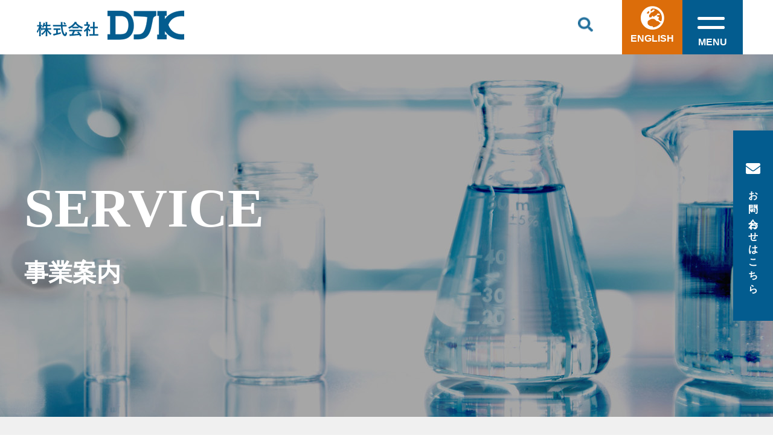

--- FILE ---
content_type: text/html; charset=UTF-8
request_url: https://www.djklab.com/service/bunseki-200/
body_size: 32155
content:
<!DOCTYPE html>
<html lang="ja">
<head>
	<!-- Google tag (gtag.js) -->
<script async src="https://www.googletagmanager.com/gtag/js?id=G-NEZEL2WBHK"></script>
<script>
  window.dataLayer = window.dataLayer || [];
  function gtag(){dataLayer.push(arguments);}
  gtag('js', new Date());

  gtag('config', 'G-NEZEL2WBHK');
</script>
<meta charset="UTF-8">
<meta http-equiv="X-UA-Compatible" content="IE=edge">
<meta name="viewport" content="width=device-width, initial-scale=1.0, user-scalable=no, minimum-scale=1.0, maximum-scale=1.0">
<meta name="format-detection" content="telephone=no">
<meta name="keywords" content="プラスチック,樹脂,ポリマー,混練,成形,試作,合成,分析,物性,試験,受託,研究,評価,有害元素,RoHS,短納期,安価,アウトソーシング,リサイクル,バイオマス,試験所,認定,17025,第3者,試験機関,SI,トレーサブル,不確かさ,材料,開発,支援,熱可塑,熱硬化,エンジニアリング,エンプラ,トラブル,シュート,シューティング,特性,機械,燃焼,電気,光学,耐候,熱老化,強度,強さ,弾性率,引張,曲げ,圧縮,せん断,剪断,レオロジー,CAE,接着,粘着,ソリッド,フィルム,シート">
<meta name="description" content="DJKは高分子材料・複合材料を対象とした受託研究、分析・物性測定、少量試作、試験片作製等のR&amp;D支援サービスを行っています。">
<title>熱伝導率 | 株式会社DJK</title>

<!--Favicon-->
<link rel="icon" href="/common/img/favicon.ico" type="image/vnd.microsoft.icon">
<link rel="shortcut icon" href="/common/img/favicon.ico" type="image/vnd.microsoft.icon">
<link rel="apple-touch-icon" sizes="152x152" href="/common/img/favicon.ico">

<!--Stylesheet-->
<link href="https://fonts.googleapis.com/css?family=Muli&display=swap" rel="stylesheet">
<link rel="stylesheet" href="https://www.djklab.com/wp2/wp-content/themes/djk/css/font-awesome/css/all.min.css">
<link rel="stylesheet" href="https://www.djklab.com/wp2/wp-content/themes/djk/css/normalize.css" media="screen, projection, print">
<link rel="stylesheet" href="https://www.djklab.com/wp2/wp-content/themes/djk/css/common.css" media="screen, projection, print">
<link rel="stylesheet" href="https://www.djklab.com/wp2/wp-content/themes/djk/css/style.css" media="screen, projection, print">
<link rel="stylesheet" href="https://www.djklab.com/wp2/wp-content/themes/djk/css/swiper.css" media="screen, projection, print">

<link rel="canonical" href="djklab.com">

<!--OGP-->
<meta property="og:locale" content="ja_JP">
<meta property="og:site_name" content="株式会社DJK">
<meta property="og:title" content="株式会社DJK">
<meta property="og:url" content="djklab.com">
<meta property="og:type" content="website">
<meta property="og:description" content="DJKは高分子材料・複合材料を対象とした受託研究、分析・物性測定、少量試作、試験片作製等のR&amp;D支援サービスを行っています">
<title>熱伝導率 | 株式会社DJK</title>
<meta name='robots' content='max-image-preview:large' />
<link rel='stylesheet' id='wp-block-library-css' href='https://www.djklab.com/wp2/wp-includes/css/dist/block-library/style.min.css?ver=6.4.2' type='text/css' media='all' />
<style id='classic-theme-styles-inline-css' type='text/css'>
/*! This file is auto-generated */
.wp-block-button__link{color:#fff;background-color:#32373c;border-radius:9999px;box-shadow:none;text-decoration:none;padding:calc(.667em + 2px) calc(1.333em + 2px);font-size:1.125em}.wp-block-file__button{background:#32373c;color:#fff;text-decoration:none}
</style>
<style id='global-styles-inline-css' type='text/css'>
body{--wp--preset--color--black: #000000;--wp--preset--color--cyan-bluish-gray: #abb8c3;--wp--preset--color--white: #ffffff;--wp--preset--color--pale-pink: #f78da7;--wp--preset--color--vivid-red: #cf2e2e;--wp--preset--color--luminous-vivid-orange: #ff6900;--wp--preset--color--luminous-vivid-amber: #fcb900;--wp--preset--color--light-green-cyan: #7bdcb5;--wp--preset--color--vivid-green-cyan: #00d084;--wp--preset--color--pale-cyan-blue: #8ed1fc;--wp--preset--color--vivid-cyan-blue: #0693e3;--wp--preset--color--vivid-purple: #9b51e0;--wp--preset--gradient--vivid-cyan-blue-to-vivid-purple: linear-gradient(135deg,rgba(6,147,227,1) 0%,rgb(155,81,224) 100%);--wp--preset--gradient--light-green-cyan-to-vivid-green-cyan: linear-gradient(135deg,rgb(122,220,180) 0%,rgb(0,208,130) 100%);--wp--preset--gradient--luminous-vivid-amber-to-luminous-vivid-orange: linear-gradient(135deg,rgba(252,185,0,1) 0%,rgba(255,105,0,1) 100%);--wp--preset--gradient--luminous-vivid-orange-to-vivid-red: linear-gradient(135deg,rgba(255,105,0,1) 0%,rgb(207,46,46) 100%);--wp--preset--gradient--very-light-gray-to-cyan-bluish-gray: linear-gradient(135deg,rgb(238,238,238) 0%,rgb(169,184,195) 100%);--wp--preset--gradient--cool-to-warm-spectrum: linear-gradient(135deg,rgb(74,234,220) 0%,rgb(151,120,209) 20%,rgb(207,42,186) 40%,rgb(238,44,130) 60%,rgb(251,105,98) 80%,rgb(254,248,76) 100%);--wp--preset--gradient--blush-light-purple: linear-gradient(135deg,rgb(255,206,236) 0%,rgb(152,150,240) 100%);--wp--preset--gradient--blush-bordeaux: linear-gradient(135deg,rgb(254,205,165) 0%,rgb(254,45,45) 50%,rgb(107,0,62) 100%);--wp--preset--gradient--luminous-dusk: linear-gradient(135deg,rgb(255,203,112) 0%,rgb(199,81,192) 50%,rgb(65,88,208) 100%);--wp--preset--gradient--pale-ocean: linear-gradient(135deg,rgb(255,245,203) 0%,rgb(182,227,212) 50%,rgb(51,167,181) 100%);--wp--preset--gradient--electric-grass: linear-gradient(135deg,rgb(202,248,128) 0%,rgb(113,206,126) 100%);--wp--preset--gradient--midnight: linear-gradient(135deg,rgb(2,3,129) 0%,rgb(40,116,252) 100%);--wp--preset--font-size--small: 13px;--wp--preset--font-size--medium: 20px;--wp--preset--font-size--large: 36px;--wp--preset--font-size--x-large: 42px;--wp--preset--spacing--20: 0.44rem;--wp--preset--spacing--30: 0.67rem;--wp--preset--spacing--40: 1rem;--wp--preset--spacing--50: 1.5rem;--wp--preset--spacing--60: 2.25rem;--wp--preset--spacing--70: 3.38rem;--wp--preset--spacing--80: 5.06rem;--wp--preset--shadow--natural: 6px 6px 9px rgba(0, 0, 0, 0.2);--wp--preset--shadow--deep: 12px 12px 50px rgba(0, 0, 0, 0.4);--wp--preset--shadow--sharp: 6px 6px 0px rgba(0, 0, 0, 0.2);--wp--preset--shadow--outlined: 6px 6px 0px -3px rgba(255, 255, 255, 1), 6px 6px rgba(0, 0, 0, 1);--wp--preset--shadow--crisp: 6px 6px 0px rgba(0, 0, 0, 1);}:where(.is-layout-flex){gap: 0.5em;}:where(.is-layout-grid){gap: 0.5em;}body .is-layout-flow > .alignleft{float: left;margin-inline-start: 0;margin-inline-end: 2em;}body .is-layout-flow > .alignright{float: right;margin-inline-start: 2em;margin-inline-end: 0;}body .is-layout-flow > .aligncenter{margin-left: auto !important;margin-right: auto !important;}body .is-layout-constrained > .alignleft{float: left;margin-inline-start: 0;margin-inline-end: 2em;}body .is-layout-constrained > .alignright{float: right;margin-inline-start: 2em;margin-inline-end: 0;}body .is-layout-constrained > .aligncenter{margin-left: auto !important;margin-right: auto !important;}body .is-layout-constrained > :where(:not(.alignleft):not(.alignright):not(.alignfull)){max-width: var(--wp--style--global--content-size);margin-left: auto !important;margin-right: auto !important;}body .is-layout-constrained > .alignwide{max-width: var(--wp--style--global--wide-size);}body .is-layout-flex{display: flex;}body .is-layout-flex{flex-wrap: wrap;align-items: center;}body .is-layout-flex > *{margin: 0;}body .is-layout-grid{display: grid;}body .is-layout-grid > *{margin: 0;}:where(.wp-block-columns.is-layout-flex){gap: 2em;}:where(.wp-block-columns.is-layout-grid){gap: 2em;}:where(.wp-block-post-template.is-layout-flex){gap: 1.25em;}:where(.wp-block-post-template.is-layout-grid){gap: 1.25em;}.has-black-color{color: var(--wp--preset--color--black) !important;}.has-cyan-bluish-gray-color{color: var(--wp--preset--color--cyan-bluish-gray) !important;}.has-white-color{color: var(--wp--preset--color--white) !important;}.has-pale-pink-color{color: var(--wp--preset--color--pale-pink) !important;}.has-vivid-red-color{color: var(--wp--preset--color--vivid-red) !important;}.has-luminous-vivid-orange-color{color: var(--wp--preset--color--luminous-vivid-orange) !important;}.has-luminous-vivid-amber-color{color: var(--wp--preset--color--luminous-vivid-amber) !important;}.has-light-green-cyan-color{color: var(--wp--preset--color--light-green-cyan) !important;}.has-vivid-green-cyan-color{color: var(--wp--preset--color--vivid-green-cyan) !important;}.has-pale-cyan-blue-color{color: var(--wp--preset--color--pale-cyan-blue) !important;}.has-vivid-cyan-blue-color{color: var(--wp--preset--color--vivid-cyan-blue) !important;}.has-vivid-purple-color{color: var(--wp--preset--color--vivid-purple) !important;}.has-black-background-color{background-color: var(--wp--preset--color--black) !important;}.has-cyan-bluish-gray-background-color{background-color: var(--wp--preset--color--cyan-bluish-gray) !important;}.has-white-background-color{background-color: var(--wp--preset--color--white) !important;}.has-pale-pink-background-color{background-color: var(--wp--preset--color--pale-pink) !important;}.has-vivid-red-background-color{background-color: var(--wp--preset--color--vivid-red) !important;}.has-luminous-vivid-orange-background-color{background-color: var(--wp--preset--color--luminous-vivid-orange) !important;}.has-luminous-vivid-amber-background-color{background-color: var(--wp--preset--color--luminous-vivid-amber) !important;}.has-light-green-cyan-background-color{background-color: var(--wp--preset--color--light-green-cyan) !important;}.has-vivid-green-cyan-background-color{background-color: var(--wp--preset--color--vivid-green-cyan) !important;}.has-pale-cyan-blue-background-color{background-color: var(--wp--preset--color--pale-cyan-blue) !important;}.has-vivid-cyan-blue-background-color{background-color: var(--wp--preset--color--vivid-cyan-blue) !important;}.has-vivid-purple-background-color{background-color: var(--wp--preset--color--vivid-purple) !important;}.has-black-border-color{border-color: var(--wp--preset--color--black) !important;}.has-cyan-bluish-gray-border-color{border-color: var(--wp--preset--color--cyan-bluish-gray) !important;}.has-white-border-color{border-color: var(--wp--preset--color--white) !important;}.has-pale-pink-border-color{border-color: var(--wp--preset--color--pale-pink) !important;}.has-vivid-red-border-color{border-color: var(--wp--preset--color--vivid-red) !important;}.has-luminous-vivid-orange-border-color{border-color: var(--wp--preset--color--luminous-vivid-orange) !important;}.has-luminous-vivid-amber-border-color{border-color: var(--wp--preset--color--luminous-vivid-amber) !important;}.has-light-green-cyan-border-color{border-color: var(--wp--preset--color--light-green-cyan) !important;}.has-vivid-green-cyan-border-color{border-color: var(--wp--preset--color--vivid-green-cyan) !important;}.has-pale-cyan-blue-border-color{border-color: var(--wp--preset--color--pale-cyan-blue) !important;}.has-vivid-cyan-blue-border-color{border-color: var(--wp--preset--color--vivid-cyan-blue) !important;}.has-vivid-purple-border-color{border-color: var(--wp--preset--color--vivid-purple) !important;}.has-vivid-cyan-blue-to-vivid-purple-gradient-background{background: var(--wp--preset--gradient--vivid-cyan-blue-to-vivid-purple) !important;}.has-light-green-cyan-to-vivid-green-cyan-gradient-background{background: var(--wp--preset--gradient--light-green-cyan-to-vivid-green-cyan) !important;}.has-luminous-vivid-amber-to-luminous-vivid-orange-gradient-background{background: var(--wp--preset--gradient--luminous-vivid-amber-to-luminous-vivid-orange) !important;}.has-luminous-vivid-orange-to-vivid-red-gradient-background{background: var(--wp--preset--gradient--luminous-vivid-orange-to-vivid-red) !important;}.has-very-light-gray-to-cyan-bluish-gray-gradient-background{background: var(--wp--preset--gradient--very-light-gray-to-cyan-bluish-gray) !important;}.has-cool-to-warm-spectrum-gradient-background{background: var(--wp--preset--gradient--cool-to-warm-spectrum) !important;}.has-blush-light-purple-gradient-background{background: var(--wp--preset--gradient--blush-light-purple) !important;}.has-blush-bordeaux-gradient-background{background: var(--wp--preset--gradient--blush-bordeaux) !important;}.has-luminous-dusk-gradient-background{background: var(--wp--preset--gradient--luminous-dusk) !important;}.has-pale-ocean-gradient-background{background: var(--wp--preset--gradient--pale-ocean) !important;}.has-electric-grass-gradient-background{background: var(--wp--preset--gradient--electric-grass) !important;}.has-midnight-gradient-background{background: var(--wp--preset--gradient--midnight) !important;}.has-small-font-size{font-size: var(--wp--preset--font-size--small) !important;}.has-medium-font-size{font-size: var(--wp--preset--font-size--medium) !important;}.has-large-font-size{font-size: var(--wp--preset--font-size--large) !important;}.has-x-large-font-size{font-size: var(--wp--preset--font-size--x-large) !important;}
.wp-block-navigation a:where(:not(.wp-element-button)){color: inherit;}
:where(.wp-block-post-template.is-layout-flex){gap: 1.25em;}:where(.wp-block-post-template.is-layout-grid){gap: 1.25em;}
:where(.wp-block-columns.is-layout-flex){gap: 2em;}:where(.wp-block-columns.is-layout-grid){gap: 2em;}
.wp-block-pullquote{font-size: 1.5em;line-height: 1.6;}
</style>
<link rel="https://api.w.org/" href="https://www.djklab.com/wp-json/" /><link rel="EditURI" type="application/rsd+xml" title="RSD" href="https://www.djklab.com/wp2/xmlrpc.php?rsd" />
<link rel="canonical" href="https://www.djklab.com/service/bunseki-200/" />
<link rel='shortlink' href='https://www.djklab.com/?p=60' />
<link rel="alternate" type="application/json+oembed" href="https://www.djklab.com/wp-json/oembed/1.0/embed?url=https%3A%2F%2Fwww.djklab.com%2Fservice%2Fbunseki-200%2F" />
<link rel="alternate" type="text/xml+oembed" href="https://www.djklab.com/wp-json/oembed/1.0/embed?url=https%3A%2F%2Fwww.djklab.com%2Fservice%2Fbunseki-200%2F&#038;format=xml" />
<meta name="robots" content="index, follow" />
</head><body id="under">
<header id="mainheader">
<a href="https://www.djklab.com/contact/" class="fixed_btn"><i class="fas fa-envelope"></i>お問い合わせはこちら</a>
<h1><a href="https://www.djklab.com"><img src="https://www.djklab.com/wp2/wp-content/themes/djk/images/logo.png" class="logoimg js-header -before"></a></h1>
<ul class="main-nav">
	<li class="kari">
		<div id="search-wrap">
        <form role="search" method="get" id="searchform" class="searchform" action="https://www.djklab.com/">
    <input type="text" name="s" id="serchtxt">
</form><!--/search-wrap--></div>
	</li>
	<li>
		<a href="/en/"><i class="fas fa-globe-europe"></i><br>
		ENGLISH</a>
	</li>
	<li>
    <div class="hamburger-menu">
        <input type="checkbox" id="menu-btn-check">
        <label for="menu-btn-check" class="menu-btn"><span></span><div class="txtmenu">MENU</div></label>
         <!--ここからメニュー-->
        <div class="menu-content">
            <ul>
                <li>
                    <a href="https://www.djklab.com">ホーム</a>
                </li>
                <li>
                    <a href="https://www.djklab.com/company/">会社情報</a>
                </li>
                <li>
                    <a href="https://www.djklab.com/service/">事業案内</a>
                </li>
                <li>
                    <a href="https://www.djklab.com/news/">お知らせ</a>
                </li>
                <li>
                    <a href="https://www.djklab.com/flow/">ご依頼の流れ</a>
                </li>
            <li><a href="https://www.djklab.com/fee/">料金表</a></li>
                <li>
                    <a href="https://www.djklab.com/contact/">お問い合わせ</a>
                </li>
            </ul>
        </div>
        <!--ここまでメニュー-->
    </div>
	</li>
</ul>

</header>

<main>
  <article class="mainvisual service-main">
    <p>SERVICE<br>
    <span>事業案内</span></p>
  </article>
  <article class="breadcrumb">
    <nav>
      <ul>
        <li><a href="https://www.djklab.com">TOP</a></li>
        <li><a href="https://www.djklab.com/service/">事業案内</a></li>
        <li>
                    <a href="/service_cat/koubunshibunseki">
          高分子分析          </a>
                                    </li>
        <li>熱伝導率</li>
      </ul>
    </nav>
  </article>

  <article class="under-content-blk service-single">
  <h2><span style="font-family: impact, sans-serif;"><strong><span style="font-family: georgia, palatino, serif;"><span style="color: #0000ff; font-family: impact, sans-serif;">■</span></span><span style="font-family: georgia, palatino, serif;">熱伝導率</span></strong></span></h2>
<h4>熱伝導率とは…</h4>
<p>熱伝導率(λ)は、物質内の熱の流れやすさを示す物性値です [単位：W/(m・Ｋ)]。<br />
物体内に温度差（勾配）が生じたとき、必ず高温から低温に熱の流れが生じます。<br />
この現象を熱伝導といい、熱の流れが定常状態となったときに運ばれる熱量は温度勾配に比例します。<br />
この比例定数が熱伝導率となります。</p>
<p>言い換えると、熱伝導率(λ)は、ある均質な材料に温度勾配があるとき、単位時間中に単位面積を通って流れる熱エネルギー[J]を表す物性値です。<br />
単純化して示すと、ある材料の熱伝導率λが1 [W/(m・Ｋ)]で、x軸方向に1Kの温度差があると、1秒当たり1 Jの熱エネルギーが流れることになり、熱伝導率が大きくなると通過する熱エネルギーも増加します。</p>
<h4>熱伝導率の測定方法</h4>
<p>熱伝導率の測定法は定常法と非定常法に分類されます。</p>
<p><strong>【定常法】</strong><br />
材料（試料）中に定常的な一方向の熱流を作り、熱伝導率を測定する方法。<br />
比較的、単純な原理に基づくため正確な測定が可能ですが、定常状態を保つためには装置面の精密制御が重要となります。</p>
<p><strong>【非定常法】</strong><br />
非定常的に材料を加熱して温度応答を測定する方法の総称を非定常法と呼びます。<br />
材料に何らかの温度変化を与え、その後、ある位置における温度の時間変化を測定し、得られた熱拡散率αから下式により熱伝導率を求めます。<br />
非定常法はバリエーションが豊富で様々な測定手法が開発されています（レーザーフラッシュ法など）。</p>
<p>熱拡散率α [m<sup>2</sup>/s]と熱伝導率λ [W/(m・Ｋ)]は以下の関係にあります。<br />
<strong>λ ＝C<sub>p</sub>ρα</strong><br />
ここで、C<sub>p</sub>：比熱容量 [J/(kg・K)]，ρ：密度 [kg/m<sup>3</sup>]</p>
<p>&nbsp;</p>
<p><strong><span style="color: #000be0;">DJKで対応可能な熱伝導率測定</span></strong></p>
<p><strong>●温度傾斜法　JIS H 7903(準拠)、ASTM D5470-1(参考)</strong><br />
標準金属ロッドの温度傾斜から、サンプルを通過する一方向の熱流束qを求め、有効熱伝導率を算出します。</p>
<p><strong>●円板熱流計法　ASTM E1530(準拠)</strong><br />
定常比較法とも呼ばれる測定法でASTM E1530では保護熱流計法と表記されます。</p>
<p>●<strong>熱線(プローブ)法　JIS R 2616(準拠)、ASTM D5930(準拠)</strong><br />
熱線（ヒーター線）の発熱量と温度上昇量から、熱伝導率を直接測定します。非定常法に分類されます。</p>
<p><strong>●交流定常法　ISO 22007-6(準拠)</strong><br />
温度波による断熱材の圧着式熱伝導率測定です。交流的な温度変化を与え、二点間で伝搬したときの振幅変化減衰と位相の遅れを精密に測定する方法です。</p>
<table border="1" style="width: 117.562%;" height="497">
<tbody>
<tr>
<th style="text-align: center; width: 11.7875%;">測定方法</th>
<th style="text-align: center; width: 17.9189%;">温度傾斜法<br />
JIS H 7903</th>
<th style="text-align: center; width: 17.3242%;">円板熱流計法<br />
ASTM E1530</th>
<th style="text-align: center; width: 16.9286%;">ニードルプローブ法<br />
ASTM D5930</th>
<th style="text-align: center; width: 18.1248%;">熱線法<br />
JIS R 2616<br />
(ASTM D5930)</th>
<th style="text-align: center; width: 20.3286%;">交流定常法<br />
ISO 22007-6</th>
</tr>
<tr style="text-align: center;">
<th style="width: 11.7875%;">測定装置</th>
<td style="width: 17.9189%;">TCM1001</td>
<td style="width: 17.3242%;">DTC-300</td>
<td style="width: 16.9286%;">LS-1</td>
<td style="width: 18.1248%;">QTM-500/-700</td>
<td style="width: 20.3286%;">Mobile-10</td>
</tr>
<tr style="text-align: center;">
<th style="width: 11.7875%;">メーカー</th>
<td style="width: 17.9189%;">㈱レスカ</td>
<td style="width: 17.3242%;">TA Instruments</td>
<td style="width: 16.9286%;">東洋精機製作所㈱</td>
<td style="width: 18.1248%;">京都電子工業㈱</td>
<td style="width: 20.3286%;">㈱アイフェイズ</td>
</tr>
<tr style="text-align: center;">
<th style="width: 11.7875%;">熱伝導率<br />
[W/(m・K)]</th>
<td style="width: 17.9189%;">0.5～130</td>
<td style="width: 17.3242%;">0.05～40</td>
<td style="width: 16.9286%;">0.1～1.5</td>
<td style="width: 18.1248%;">0.023～12</td>
<td style="width: 20.3286%;">0.02～0.6</td>
</tr>
<tr style="text-align: center;">
<th style="width: 11.7875%;">測定温度<br />
[℃]</th>
<td style="width: 17.9189%;">RT～120</td>
<td style="width: 17.3242%;">-20～300</td>
<td style="width: 16.9286%;">RT～350</td>
<td style="width: 18.1248%;">-60～1000</td>
<td style="width: 20.3286%;">RT</td>
</tr>
<tr style="text-align: center;">
<th style="width: 11.7875%;">測定対象</th>
<td style="width: 17.9189%;">固体、薄膜、<br />
伝熱コンパウンド</td>
<td style="width: 17.3242%;">固体、シート</td>
<td style="width: 16.9286%;">溶融樹脂</td>
<td style="width: 18.1248%;">固体、粉体、<br />
溶融樹脂</td>
<td style="width: 20.3286%;">発泡体、断熱材、<br />
粉体</td>
</tr>
<tr>
<th style="text-align: center; width: 11.7875%;">標準試験片</th>
<td style="text-align: center; width: 17.9189%;">□20 mm×6 mm<br />
(t0.01 mm～t15 mm)</td>
<td style="text-align: center; width: 17.3242%;">φ50 mm(φ2 in)<br />
×6.35 mm<br />
(t0.1 mm～t20 mm)</td>
<td style="text-align: center; width: 16.9286%;">ペレット</td>
<td style="text-align: center; width: 18.1248%;">100 mm×50 mm以上<br />
(t10 mm～t30 mm)</td>
<td style="text-align: center; width: 20.3286%;">20 mm×20 mm以上<br />
(t20 mm～t50 mm)</td>
</tr>
</tbody>
</table>
<p>※標準形状以外は要相談（試験片成形・二次加工等も承ります）</p>
<p><img fetchpriority="high" decoding="async" src="/wp2/wp-content/uploads/2023/09/tcm1001.jpg" alt="TCM1001" width="390" height="299" />　　<img decoding="async" src="/wp2/wp-content/uploads/2023/09/tcm1001-2-e1611629859861.jpg" alt="TCM1001-2" width="290" height="387" /><br />
TCM1001　装置外観（温度傾斜法）　　　　　　　　　　　TCM1001　測定部（温度傾斜法）</p>
<p>&nbsp;</p>
<p><img decoding="async" src="/wp2/wp-content/uploads/2023/09/netsudendo-1a.jpg" alt="DTC-300装置外観" width="388" height="288" />　　<img decoding="async" src="/wp2/wp-content/uploads/2023/09/dtc-300.jpg" alt="DTC-300" width="390" height="293" /><br />
DTC-300　装置外観（円板熱流計法）　　　　　　　　　　DTC-300　測定部（円板熱流計法）</p>
<p>&nbsp;</p>
<p><img decoding="async" src="https://www.djklab.com/wp2/wp-content/uploads/2024/12/LS-1.jpg" alt="" width="386" height="290" class="alignnone wp-image-5068" srcset="https://www.djklab.com/wp2/wp-content/uploads/2024/12/LS-1.jpg 816w, https://www.djklab.com/wp2/wp-content/uploads/2024/12/LS-1-300x225.jpg 300w, https://www.djklab.com/wp2/wp-content/uploads/2024/12/LS-1-768x576.jpg 768w" sizes="(max-width: 386px) 100vw, 386px" />　　<img decoding="async" src="https://www.djklab.com/wp2/wp-content/uploads/2024/12/LS-11.jpg" alt="" width="337" height="253" class="alignnone  wp-image-5067" srcset="https://www.djklab.com/wp2/wp-content/uploads/2024/12/LS-11.jpg 635w, https://www.djklab.com/wp2/wp-content/uploads/2024/12/LS-11-300x225.jpg 300w" sizes="(max-width: 337px) 100vw, 337px" /><br />
LS-1　装置外観（ニードルプローブ法）　　　　　　　　　LS-1用のニードルプローブ</p>
<p>&nbsp;</p>
<p><img decoding="async" src="/wp2/wp-content/uploads/2023/09/netsudendo-4.jpg" alt="QTM-500" width="378" height="285" class="alignnone" />　　<img decoding="async" src="https://www.djklab.com/wp2/wp-content/uploads/2024/12/QTM-700.jpg" alt="" width="381" height="286" class="alignnone  wp-image-5069" srcset="https://www.djklab.com/wp2/wp-content/uploads/2024/12/QTM-700.jpg 742w, https://www.djklab.com/wp2/wp-content/uploads/2024/12/QTM-700-300x225.jpg 300w" sizes="(max-width: 381px) 100vw, 381px" />　<br />
QTM-500　装置外観（熱線法）　　　　　　　　　　　　　QTM-700　装置外観（熱線法）</p>
<p><br />
<img decoding="async" src="/wp2/wp-content/uploads/2023/09/netsudendo-a.jpg" alt="固体用-簡易測定プローブと紛体用-サンプル容器" width="397" height="297" class="" />　　<img decoding="async" src="/wp2/wp-content/uploads/2023/09/netsudendo-b.jpg" alt="QTM500(熱線法)の粉体用-サンプル容器 " /><br />
 QTM-500/-700（熱線法）の固体用-簡易測定プローブ　　QTM-500/-700（熱線法）の粉体用-サンプル容器</p>
<p>&nbsp;</p>
<p><img decoding="async" src="/wp2/wp-content/uploads/2023/09/netsudendo-3.jpg" alt="熱線-細線部" width="371" height="278" class="" />　　<img decoding="async" src="/wp2/wp-content/uploads/2023/09/qtm500.png" alt="qtm500" width="371" height="278" class="" /><br />
QTM-500/-700（熱線法）の熱線-細線部　　　　　　　QTM-500（熱線法）のニードルプローブ</p>
<p>&nbsp;</p>
<p><img decoding="async" src="/wp2/wp-content/uploads/2023/09/netsudendo-d.jpg" alt="Mobile-10" />　　<img decoding="async" src="/wp2/wp-content/uploads/2023/09/netsudendo-c.jpg" alt="センサープローブ" /><br />
Mobile-10　装置外観（交流定常法）　　　　　　　　　　Mobile-10　測定部（交流定常法）</p></article>

<article class="top-content-blk02">
    <section class="banner">
      <ul>
                                        <li style="background-image: url('https://www.djklab.com/wp2/wp-content/uploads/2023/10/meta.png');">
          <a href="/meta/">
                        <span>強力金型クリーニング剤</span>
                        メタクレール          </a>
        </li>
                        <li style="background-image: url('https://www.djklab.com/wp2/wp-content/uploads/2025/02/アンケートバナー-1.png');">
          <a href="/enquete/">
                        <span>お客様アンケート</span>
                        試験報告書受領確認          </a>
        </li>
                        <li style="background-image: url('https://www.djklab.com/wp2/wp-content/uploads/2023/10/bnr03-1.jpg');">
          <a href="/fee/">
                        料金表          </a>
        </li>
                        <li style="background-image: url('https://www.djklab.com/wp2/wp-content/uploads/2023/10/bnr04.jpg');">
          <a href="/document/">
                        技術資料PDF          </a>
        </li>
                        <li style="background-image: url('https://www.djklab.com/wp2/wp-content/uploads/2023/10/bnr05.jpg');">
          <a href="/flow/">
                        ご依頼の流れ          </a>
        </li>
                        <li style="background-image: url('https://www.djklab.com/wp2/wp-content/uploads/2023/10/bnr06.jpg');">
          <a href="/contact/">
                        お問い合わせ          </a>
        </li>
              </ul>
    </section>
  </article>
</main>

<footer>
  <article class="footer-blk">
    <section>
      <img src="https://www.djklab.com/wp2/wp-content/themes/djk/images/logo.png">
      <p>
        〒222-0033<br>
        神奈川県横浜市港北区新横浜二丁目７番地１７
      </p>
    </section>
    <section>
      <ul class="link-list">
        <li>
          <a href="https://www.djklab.com/company/">会社情報</a>
          <ul>
            <li><a href="https://www.djklab.com/company_cat/message/">ご挨拶</a></li>
            <li><a href="https://www.djklab.com/company_cat/company/">会社概要・沿革</a></li>
            <li><a href="https://www.djklab.com/company_cat/office/">事業所案内</a></li>
            <li><a href="https://www.djklab.com/company_cat/management/">品質管理</a></li>
          </ul>
        </li>
        <li>
          <a href="https://www.djklab.com/service/">事業案内</a>
          <ul>
                                    <li><a href="https://www.djklab.com/service_cat/kisokenkyu/">基礎研究・開発支援</a></li>
                        <li><a href="https://www.djklab.com/service_cat/koubunshibunseki/">高分子分析</a></li>
                        <li><a href="https://www.djklab.com/service_cat/koubunshikakousei/">高分子加工性</a></li>
                        <li><a href="https://www.djklab.com/service_cat/koubunshibussei/">高分子物性</a></li>
                        <li><a href="https://www.djklab.com/service_cat/koubunshitaikyusei/">高分子耐久性</a></li>
                        <li><a href="https://www.djklab.com/service_cat/kaigai/">海外試験・申請サービス</a></li>
                              <li><a href="https://www.djklab.com/merit/">ご活用メリット</a></li>
            <li><a href="https://www.djklab.com/fee/">料金表</a></li>
          </ul>
        </li>
        <li class="last-link">
          <a href="https://www.djklab.com/news/">お知らせ</a>
          <ul>
            <li><a href="https://www.djklab.com/meta/">メタクレール</a></li>
            <li><a href="https://www.djklab.com/enquete/">試験報告書受領確認</a></li>
            <li><a href="https://www.djklab.com/document/">技術資料PDF</a></li>
            <li><a href="https://www.djklab.com/recruit/">採用情報</a></li>
            <li><a href="https://www.djklab.com/en/">English</a></li>
            <li><a href="https://www.djklab.com/privacy-policy/">プライバシーポリシー</a></li>
          </ul>
        </li>
      </ul>
    </section>
  </article>
  <div class="footer-under">
  <ul class="footer-link">
        <li><a href="https://www.djklab.com">TOP</a></li>
        <li><a href="https://www.djklab.com/flow/">ご依頼の流れ</a></li>
        <li><a href="/en/">ENGLISH</a></li>
      </ul>
    </div>
  <p class="copy">Copyright (C) DJK Corporation All Rights Reserved.</p>

  <div id="top_scroll" class="pc-top">
        <a href="#" id="page-top1"></a>
    </div>
</footer>

<!--Javascript-->
<script src="https://www.djklab.com/wp2/wp-content/themes/djk/js/jquery-2.1.4.min.js"></script>
<script src="https://www.djklab.com/wp2/wp-content/themes/djk/js/ofi.js"></script>
<script src="https://www.djklab.com/wp2/wp-content/themes/djk/js/functions.js"></script>
<script src="https://www.djklab.com/wp2/wp-content/themes/djk/js/swiper.js"></script>
<script type="text/javascript">
var swiper = new Swiper('.swiper-container', {
  speed: 1000,
  autoplay: true,
  loop: true,
  spaceBetween: 30,
  effect: 'fade'
});
</script>
</body>
</html>

--- FILE ---
content_type: text/css
request_url: https://www.djklab.com/wp2/wp-content/themes/djk/css/common.css
body_size: 4263
content:
@charset "UTF-8";

/*common*/
html {
	margin: 0;
	padding:0;
	border-collapse: collapse;
	box-sizing: border-box;
}
body {
	margin: 0;
	padding: 0;
	font-family: "Yu Gothic", "游ゴシック", YuGothic, "游ゴシック体", sans-serif;
	font-weight: 500;
	color: #3a2d25;
	line-height: 2.0;
	position: relative;
}
.lock {
	overflow:hidden;
}
h2,h3,h4,h5 {
	margin: 0;
	padding: 0;
	font-family: NotoSansJP, "游ゴシック体", YuGothic, "游ゴシック", "Yu Gothic", 'メイリオ', Meiryo, sans-serif;
}

img {
	width: 100%;
}
img[src$=".svg"] {
	width: 100%;
	height: auto;
}
ul,li,dl,dt,dd {
	margin:0;
	padding:0;
	list-style: none;
}
p {	margin: 0 0 1em 0;}
figure {margin: 0;}
em {font-style: normal;}
table {
	border-collapse: collapse;
	border-spacing: 0;
}
a { text-decoration: none;}
a:hover { transition: .3s;}

.inner {
	width:80%;
	margin:0 auto;
}
@media screen and (max-width: 478px) {
	.inner {
    	width: 90%;
    	margin: 0 auto;
	}
}


/* --------------------------------------------------------- header */
header {
	width: 100%;
	margin: 0 auto;
	color:#fff;
	background: #fff;
	display:-ms-flexbox;
	display:-webkit-flex;
	display: flex;
	-ms-flex-pack:justify;
	-webkit-justify-content: space-between;
	justify-content:space-between;
	align-items: center;
	top: 0;
	left: 0;
	z-index: 999999;
	transition: .6s;
}
header h1 {
	font-size: 1.5rem;
	font-weight: normal;
}
header h1 a {
	color: #000;
}

#sp-navi {
	display: none;
}

#hamburger {
  display: none;
}

header ul {
	display:-ms-flexbox;
	display:-webkit-flex;
	display: flex;
	-ms-flex-pack:flex-end;
	-webkit-justify-content: flex-end;
	justify-content: flex-end;
	padding: 0 ;
	margin: 0;
	transition: .3s;
	align-items: center;
}

header ul li{
	width: 100px;
	height: 90px;
	font-weight: bold;
	margin: 0 10px 0 0;
}

header ul li:last-child{
	margin-right: 0;
}

header ul li a {
	color: #333;
	text-decoration: none;
	display: block;
	position: relative;
	transition: .3s;
	text-align: center;
}

header.smaller {
/*	height: 60px;
	background-color: #fff;*/
}

nav.g-nav{
	margin-bottom: 25px;
}

nav.g-nav ul{
	width: 90%;
	margin: 0 auto;
	display: -ms-flexbox;
    display: -webkit-flex;
    display: flex;
    -ms-flex-pack: justify;
    -webkit-justify-content: space-between;
    justify-content: space-between;
    align-items: center;
}

nav.g-nav ul li:first-of-type{
	border-left: 1px solid #000;
}

nav.g-nav ul li{
	width: 30%;
	border-right: 1px solid #000;
	text-align: center;
}

nav.g-nav ul li a{
	width: 100%;
	display: block;
	color: #000;
}

@media screen and (max-width: 1350px) {
	header h1 {
    	margin: 0 0 0 20px;
    	height: 56px;
	}
	header h1 a {
		width: 290px;
		height: 56px;
	}
	header h1 img {
	}
}

@media screen and (max-width: 1200px) {


}

@media screen and (max-width: 767px) {
	header {
    	height: 80px;
	}
	header h1 {
		height: 43px;
	}
	header h1 a {
		height: auto;
		display: block;
		position: relative;
	}
	header h1 img {
		width: 220px !important;
		top: 0;
	}
}
@media screen and (max-width: 478px) {
	header {
	}
	header h1 {
		margin: 0 0 0 15px;
	}
}

/* --------------------------------------------------------- footer */
footer {
	width: 100%;
}
footer p {
	font-size: 0.75rem;
	text-align: center;
	margin: 0;
}


/* --------------------------------------------------------- pagetop */
.l-link {
	position:fixed;
	right: 0;
	top: 300px;
  	z-index: 70;
	width: 90px;
    animation: anime02 3s ease-in -2s infinite alternate;
}

.l-link a {
	display: block;
	text-align: center;
}
.l-link a img {
	width: 30px;
	padding: 20px 0 0 0;
}

.l-link ul li:first-child a img{
	padding: 30px 0 0 0;
}

@media screen and (max-width: 1200px) {
	.l-link{
		display: none;
	}
	.pagetop {
		position:inherit;
		right: 0;
		bottom: 0;
		width: 100%;
		height: 60px;
		animation: none;
		margin-top:140px;
	}
	.pagetop a img {
		display: none;
	}
	.pagetop a {
		position: relative;
		width: 100%;
		height: 60px;
		background: #333;
	    transition: .3s;
	}
	.pagetop a:after {
		position: absolute;
		content: url(../images/pagetop02.svg);
		top: 50%;
		left: 50%;
		width: 28px;
		height: 16px;
		transform: translateY(-50%) translateX(-50%);
	}
}
@media screen and (max-width: 999px) {
	.pagetop {
		margin-top:0px;
	}
}

--- FILE ---
content_type: text/css
request_url: https://www.djklab.com/wp2/wp-content/themes/djk/css/style.css
body_size: 36586
content:
@charset "UTF-8";
/****************
全体設定**************************************************************************************/
/*========= 検索窓のためのCSS ===============*/

/*検索窓のエリア*/
 #search-wrap {
   position: absolute;/*絶対配置にして*/
	 z-index: 2;/*最前面に設定。数字は変更可*/
	 top:10px;
	 right:20%;
}

/*テキスト入力input設定*/
 #serchtxt{
	-webkit-appearance:none;/*SafariやChromeのデフォルトの設定を無効*/
	width: 60px;/*テキスト入力エリアが伸びる前の横幅*/
	height: 60px;
    padding: 20px;
	border: none;
	background:#fff url("../images/searchicon.png") no-repeat 17px center;/*虫眼鏡アイコンを背景に表示*/
	background-size: 25px 25px;
	transition: all 0.5s;/*transitionを使ってスムースに伸ばす*/
	outline: none;
	cursor: pointer;/*カーソルを指マークに*/
}

/*テキスト入力inputにフォーカスした時の形状*/
 #serchtxt:focus {
	width: 250px;/*テキスト入力エリアが伸びる後の横幅*/
	padding: 20px 0 20px 60px;
	box-shadow: 0 2px rgba(6,0,1,.26);
}

/*========= 検索結果Start ===============*/
.search-single{
	width: 62.5%;
	margin: 0 auto 150px auto;
}

.search-single h2{
	margin: 0 0 25px 0;
    background-color: #035c8f;
    color: #fff;
    text-align: left;
    padding: 10px 0 10px 20px;
}

.search-single ul li{
	border-bottom: 1px solid #cdcdcd;
	padding: 0 0 10px 0;
	margin-bottom: 15px;
}

.search-single ul li a{
	color: #035c8f;
}

.search-single .btn{
	margin: 50px auto 0 auto;
	text-align: center;
}

/*========= 検索結果End ===============*/


.menu-btn {
    position: relative;
    top: 0;
    right: 10px;
    display: flex;
    height: 90px;
    width: 100px;
    justify-content: center;
    align-items: center;
    z-index: 90;
    background-color: #035c8f;
}

.txtmenu{
	margin-top: 50px;
}

.menu-btn span{
    content: '';
    display: block;
    height: 5px;
    width: 50px;
    position: absolute;
}

.menu-btn span:before,
.menu-btn span:after {
    content: '';
    display: block;
    height: 5px;
    width: 45px;
    border-radius: 5px;
    background-color: #ffffff;
    position: absolute;
}
.menu-btn span:before {
    bottom: 15px;
}
.menu-btn span:after {
    top: 0px;
}

#menu-btn-check:checked ~ .menu-btn span {
    background-color: rgba(255, 255, 255, 0);/*メニューオープン時は真ん中の線を透明にする*/
}
#menu-btn-check:checked ~ .menu-btn span::before {
    bottom: 0;
    transform: rotate(45deg);
}
#menu-btn-check:checked ~ .menu-btn span::after {
    top: 0;
    transform: rotate(-45deg);
}

body:has(input.menu-btn-check-css:checked){
	height: 100%;
	overflow: hidden;
}

#menu-btn-check {
    display: none;
}

.menu-content {
    width: 100%;
    height: 100%;
    position: fixed;
    top: 0;
    left: 0;
    z-index: 80;
    background-color: #035c8f;
}
.menu-content ul {
    padding: 70px 10px 0;
    display: block;
}
.menu-content ul li {
	width: 100%;
	height: auto;
	border-bottom: solid 1px #ffffff;
	list-style: none;
}

.menu-content ul li:nth-child(2){
	height: auto;
}

.menu-content ul li:nth-child(2) a{
	width: 100%;
	height: auto;
	background-color: unset;
	padding: 15px 15px 15px 0;
}

.menu-content ul li a {
    display: block;
    width: 100%;
    font-size: 15px;
    box-sizing: border-box;
    color:#ffffff;
    text-decoration: none;
    padding: 15px 15px 15px 0;
    position: relative;
}
.menu-content ul li a::before {
    content: "";
    width: 7px;
    height: 7px;
    border-top: solid 2px #ffffff;
    border-right: solid 2px #ffffff;
    transform: rotate(45deg);
    position: absolute;
    right: 11px;
    top: 50%;
}

.menu-content {
    width: 100%;
    height: 100%;
    position: fixed;
    top: 0;
    left: 100%;/*leftの値を変更してメニューを画面外へ*/
    z-index: 80;
    background-color: #035c8f;
    transition: all 0.5s;/*アニメーション設定*/
}

#menu-btn-check:checked ~ .menu-content {
    left: 0;/*メニューを画面内へ*/
}

*{
	box-sizing: border-box;
}

header {
	position: relative;
	top:0;
	width: 100%;
	max-width: 1200px;
	z-index: 100;
	margin: 0 auto;
}
#hamburger {
	display: block;
	cursor: pointer;
	right: 10px;
	z-index: 99999999999 !important;
	width: 30px;
	height: 26px;
}
header nav {
	display: none;
}
header nav {
	position: fixed;
	left: 0;
	top: 0;
	display: none;
	z-index: 200;
	background-color: rgba(0, 0, 0, 0.9);
	width: 100%;
	height: 100%;
	z-index: 99999999;
	overflow: hidden;
}
header nav.open {
  display: block;
}
header nav.close {
  display: none;
}
header nav ul {
	display: block;
	height: 100%;
	position: relative;
	overflow-x: hidden;
	overflow-y: auto;
	margin: 0;
	padding: 80px 10px 0 10px;
	z-index: 200;
}
header nav li {
	margin: 0;
}
header nav li:last-child {
	display: block;
	width: 100%;
} 
header nav li a {
	color: #fff;
	display: block;
	line-height: 4em;
	font-weight: 700;
	width: 100%;
	box-sizing: border-box;
	height: 4em;
}
header nav ul li a:hover {
	color:#fff;
}
header nav li a span {
	margin: 0 0 0 1em;
}

/*メニューボタンのエフェクト*/
.nav-button,
.nav-button span {
	display: inline-block;
	transition: all 0.4s;
	box-sizing: border-box;
}
.nav-button {
	position: relative;
	width: 30px;
	height: 26px;
}
.nav-button span {
	position: absolute;
	left: 0;
	width: 100%;
	height: 4px;
	background-color: #000;
	border-radius: 4px;
}
.nav-button span:nth-of-type(1) {
	top: 0;
}
.nav-button span:nth-of-type(2) {
	top: 11px;
}
.nav-button span:nth-of-type(3) {
	bottom: 0;
}
.nav-button.active span:nth-of-type(1) {
	-webkit-transform: translateY(16px) rotate(-45deg);
	transform: translateY(11px) rotate(-45deg);
	background-color:#fff;
}
.nav-button.active span:nth-of-type(2) {
	opacity: 0;
}
.nav-button.active span:nth-of-type(3) {
	-webkit-transform: translateY(-16px) rotate(45deg);
	transform: translateY(-11px) rotate(45deg);
	background-color:#fff;
}

header ul li i{
	color: #000;
}

header ul li.kari i{
	line-height: 0;
	padding: 40px 0;
	color: #1f6e9b;
	font-size: 20px;
}

header ul li:nth-child(2) a{
	width: 100px;
	height: 90px;
 background-color: #dc6d0a;
 color: #fff;
 line-height: 1.5;
 padding: 10px 0;
 box-sizing: border-box;
}

header ul li:nth-child(2) a i{
	color: #fff;
	font-size: 2.5rem;
}

footer{
	background-color: #f0f0f0;
}

footer article{
	width: 90%;
	display: flex;
	justify-content: space-between;
	margin: 0 auto;
	padding: 100px 0 50px 0;
}

footer article section:nth-child(1) img{
	width: 300px;
}

footer article section:nth-child(1) p{
	text-align: left;
	font-size: 1rem;
	font-weight: bold;
}

footer article section:nth-child(2){
	margin-left: auto;
	width: 70%;
}

footer article section:nth-child(2) ul.link-list{
	display: flex;
	justify-content: space-between;
}

footer article section:nth-child(2) ul.link-list li{
	width: 30%;
}

footer article section:nth-child(2) ul.link-list li a{
	font-weight: bold;
}

footer article section:nth-child(2) ul.link-list li ul{
	display: block;
}

footer article section:nth-child(2) ul.link-list li ul li{
	position: relative;
	width: auto;
	line-height: 1;
	margin-bottom: 20px;
	padding: 0 0 0 20px;
}

footer article section:nth-child(2) ul.link-list li ul li::before{
	position: absolute;
	top: 0%;
	left: -20px;
	font-family:"Font Awesome 5 Free","fontawesome";
	content: "\f054";
	font-size: 1.125rem;
	font-weight: 900;
	color: #025b8e;
	line-height: 1;
	margin-left: 20px;
}

footer article section:nth-child(2) ul.link-list li ul li a{
	font-weight: normal;
}

footer article section:nth-child(2) ul.link-list li.last-link ul li{
	position: unset;
	padding: 0;
	line-height: 32px;
	margin-bottom: 0;
}

footer article section:nth-child(2) ul.link-list li.last-link ul li a{
	font-weight: bold;
}

footer article section:nth-child(2) ul.link-list li.last-link ul li::before{
	content: none;
}

footer article section:nth-child(2) ul.link-list li ul li:nth-child(1){
	margin-top: 5px;
}

footer article section:nth-child(2) ul.link-list li.last-link ul li:nth-child(1){
	margin-top: 0;
}

footer p.copy{
	font-size: 0.875rem;
	background-color: #035c8f;
	color: #fff;
	padding: 15px 0;
}

footer a{
	color: #000;
}

div.footer-under{
	width: 100%;
	background-color: #fff;
	padding: 10px 0;
}

footer ul.footer-link{
	display: flex;
	justify-content: space-between;
	width: 100%;
	max-width: 1000px;
	margin: 0 auto;
	background-color: #fff;
}

footer ul.footer-link li{
	width: 30%;
	text-align: center;
}

footer ul.footer-link li a{
	position: relative;
	display: inline-block;
}

footer ul.footer-link li a::before{
	position: absolute;
	top: 50%;
	left: -90px;
	transform: translate(60px,-50%);
	font-family:"Font Awesome 5 Free","fontawesome";
	font-size: 1.125rem;
	font-weight: 900;
	color: #025b8e;
	line-height: 1;
}

footer ul.footer-link li:nth-child(1) a::before{
	content: "\f015";
}

footer ul.footer-link li:nth-child(2) a::before{
	content: "\f0e0";
}

footer ul.footer-link li:nth-child(3) a::before{
	content: "\f7a2";
}

/****************
メインビジュアル（トップ）**************************************************************************************/
#top article.mainvisual .swiper-container {
  width: 100%;
  height: 100%;
}

#top article.mainvisual .swiper-slide{
	background-repeat: no-repeat;
    background-size: cover;
}

#top article.mainvisual{
  position: relative;
  width: 100%;
  height: 600px;
  margin: 0 auto 0px auto;
  max-height: 870px;
  min-height: 250px;
  background-size: cover;
  background-position: center;
  background-repeat: no-repeat;
}

#top article.mainvisual .txt{
	position: absolute;
	width: 100%;
	max-width: 1200px;
	margin: 0 auto;
	top: 50%;
	left: 50%;
	transform: translate(-50%, -50%);
	font-size: 5.625rem;
	color: #fff;
	padding: 0 20px;
	font-family: "Times New Roman";
	font-style: normal;
	font-weight: 700;
	-webkit-text-shadow: #035c8f 1px 0 10px;
	-moz-text-shadow: #035c8f 1px 0 10px;
	text-shadow: #035c8f 1px 0 10px;
	text-align: left;
	line-height: 1.25;
}

#top article.mainvisual .txt p{
	margin: 0;
}

/****************
メインビジュアル（下層）**************************************************************************************/
#under article.mainvisual.company-main{
	position: relative;
	background-image: url(../images/under_main01.jpg);
	background-repeat: no-repeat;
	background-position: center;
  	height: 600px;
}

#under article.mainvisual.company-main-office{
	position: relative;
	background-image: url(../images/under_main01_2.jpg);
	background-repeat: no-repeat;
	background-position: center;
  	height: 600px;
}

#under article.mainvisual.company-main-management{
	position: relative;
	background-image: url(../images/under_main01_3.jpg);
	background-repeat: no-repeat;
	background-position: center;
  	height: 600px;
}

#under article.mainvisual.service-main{
	position: relative;
	background-image: url(../images/under_main02.jpg);
	background-repeat: no-repeat;
	background-position: center;
  	height: 600px;
}

#under article.mainvisual.news-main{
	position: relative;
	background-image: url(../images/under_main03.jpg);
	background-repeat: no-repeat;
	background-position: center;
  	height: 600px;
}

#under article.mainvisual.contact-main{
	position: relative;
	background-image: url(../images/under_main04.jpg);
	background-repeat: no-repeat;
	background-position: center;
  	height: 600px;
}

#under article.mainvisual.enquete-main{
	position: relative;
	background-image: url(../images/under_main05.jpg);
	background-repeat: no-repeat;
	background-position: center;
  	height: 600px;
}

#under article.mainvisual.flow-main{
	position: relative;
	background-image: url(../images/under_main06.jpg);
	background-repeat: no-repeat;
	background-position: center;
	height: 600px;
}

#under article.mainvisual.meta-main{
	position: relative;
	background-image: url(../images/under_main07.jpg);
	background-repeat: no-repeat;
	background-position: center;
	height: 600px;
}

#under article.mainvisual.document-main{
	position: relative;
	background-image: url(../images/under_main08.jpg);
	background-repeat: no-repeat;
	background-position: center;
	height: 600px;
}

#under article.mainvisual.recruit-main{
	position: relative;
	background-image: url(../images/under_main09.jpg);
	background-repeat: no-repeat;
	background-position: center;
	height: 600px;
}

#under article.mainvisual.privacy-main{
	position: relative;
	background-image: url(../images/under_main10.jpg);
	background-repeat: no-repeat;
	background-position: center;
	height: 600px;
}

#under article.mainvisual.search-main{
	position: relative;
	background-image: url(../images/under_main11.jpg);
	background-repeat: no-repeat;
	background-position: center;
	height: 600px;
}

#under article.mainvisual.price-main{
	position: relative;
	background-image: url(../images/under_main12.jpg);
	background-repeat: no-repeat;
	background-position: center;
	height: 600px;
}

#under article.mainvisual.merit-main{
	position: relative;
	background-image: url(../images/under_main13.jpg);
	background-repeat: no-repeat;
	background-position: center;
	height: 600px;
}

#under article.mainvisual p{
	width: 1200px;
	position: relative;
	content: "";
	top: 50%;
	left: 0%;
	transform: translate(0%,-50%);
	margin-bottom: 0;
	font-size: 5.625rem;
	font-weight: bold;
	color: #fff;
	margin: 0 auto;
	font-family: "Times New Roman";
	line-height: 1;
}

#under article.mainvisual p span{
	font-family: "游明朝体", "Yu Mincho", serif;
	font-size: 2.5rem;
}

/****************
パンくずリスト**************************************************************************************/
#under article.breadcrumb{
	width: 100%;
	margin-bottom: 70px;
	background-color: #f0f0f0;
	padding: 30px 0;
}

#under article.breadcrumb nav{
	width: 90%;
	max-width: 1800px;
	margin: 0px auto 0 auto;
}

#under article.breadcrumb nav ul{
	display: -ms-flexbox;
    display: -webkit-flex;
    display: flex;
    -ms-flex-pack: start;
    -webkit-justify-content: start;
    justify-content: flex-start;
    flex-wrap: wrap;
    width: 100%;
}

#under article.breadcrumb nav ul li{
	margin-right: 1em;
	font-size: 0.875rem;
}

#under article.breadcrumb nav ul li a{
	color: #025b8e;
	font-size: 0.875rem;
}

#under article.breadcrumb nav ul li::after{
	content: ">";
    display: inline-block;
    margin-left: 1em;
    color: #333333;
}

#under article.breadcrumb nav ul li:last-child::after{
	content: none;
}

.cat_arrow{
	display: inline-block;
	margin:0 15px;
}

.cat_arrow:nth-child(2){
	display: none;
}

/****************
コンテンツ（トップ）**************************************************************************************/
section.greeting{
	background:url("../images/img001.jpg");
	padding: 150px 0;
	background-repeat: no-repeat;
	background-size: cover;
	background-position: center;
}

section.greeting p{
	width: 100%;
	max-width: 1200px;
	font-size: 1.625rem;
	font-weight: bold;
	color: #015a8d;
	margin: 0 auto;
}

section.product{
	width: 100%;
	margin-bottom: 150px;
}

section.product ul{
	display: flex;
	flex-wrap: wrap;
}

section.product ul li{
	width: 33.333333%;
	position: relative;
	background-repeat: no-repeat;
	background-position: center;
	background-size: cover;
}

section.product ul li a{
	display: block;
	width: 100%;
	color: #fff;
	padding: 60px 80px;
	position: relative;
	z-index: 2;
}

section.product ul li::before{
	background: rgba(0, 0, 0, 0.5);
	content: "";
	position: absolute;
	z-index: 1;
	width: 100%;
	height: 100%;
}

section.product ul li:nth-child(1){
	background-image:url("../images/img002.jpg");
}

section.product ul li:nth-child(2){
	background-image:url("../images/img003.jpg");
}

section.product ul li:nth-child(3){
	background-image:url("../images/img004.jpg");
}

section.product ul li:nth-child(4){
	background-image:url("../images/img005.jpg");
}

section.product ul li:nth-child(5){
	background-image:url("../images/img006.jpg");
}

section.product ul li:nth-child(6){
	background-image:url("../images/img007.jpg");
}

section.product ul li a h2{
	text-align: center;
}

section.product ul li span{
	display: block;
	background: #1b2c58;
	border:1px solid #1b2c58;
	text-align: center;
	margin-top: 40px;
	transition: .7s;
}

section.product ul li a:hover span{
	background-color: #fff;
	color: #1b2c58;
}

.news-back{
	width: 100%;
	max-width: 1200px;
	margin: 0 auto 100px auto;
}

.news-back div{
	display: flex;
	justify-content: space-between;
	align-items:end;
	margin-bottom: 120px;
}

.news-back div h2{
	font-size: 3.75rem;
	color: #035c8f;
}

.news-back div h2 span{
	display: block;
	font-size: 1.25rem;
	color: #333333;
}

.news-back div a{
	background-color: #1b2c58;
	border: 1px solid #1b2c58;
	color: #fff;
	width: 200px;
	text-align: center;
	transition: .7s;
}

.news-back div a:hover{
	background-color: #fff;
	color: #1b2c58;
}

.news-back ul{
	display: flex;
	justify-content: space-between;
	flex-wrap: wrap;
}

.news-back ul li{
	width: 30%;
	margin-bottom: 70px;
}

.news-back ul li a{
	color: #025b8e;
	display: block;
}

.news-back ul li time{
	background-color: #025b8e;
	color: #fff;
	display: inline-block;
	width: auto;
	padding: 0 10px;
	margin-bottom: 25px;
}

#top section.banner{
	margin-bottom: 100px;
}

section.banner{
	width: 100%;
	background-image: url("../images/back.jpg");
	background-repeat: no-repeat;
	background-size: cover;
}

section.banner ul{
	width: 100%;
	max-width: 80%;
	margin: 0 auto;
	display: flex;
	justify-content: flex-start;
	align-items:stretch;
	padding: 90px 0;
	flex-wrap: wrap;
}

section.banner ul li{
	width: 30%;
	margin-right: 50px;
	margin-bottom: 25px;
	padding: 20px;
	display: flex;
    align-items: center;
	text-align: center;
	background-color: #e7e7e7;
	background-repeat: no-repeat;
	background-position: right;
	background-size: cover;
}

section.banner ul li:nth-child(3),section.banner ul li:nth-child(6){
	margin-right: 0;
}

section.banner ul li:nth-child(4),section.banner ul li:nth-child(5),section.banner ul li:nth-child(6){
	margin-bottom: 0;
	padding: 28px 20px;
}

section.banner ul li a{
	width: 100%;
	height: 100%;
	color: #000;
	display: block;
	font-weight: bold;
	text-align: left;
-moz-text-shadow: 0px 0px 10px rgba(0, 0, 0, 0.48);
-webkit-text-shadow: 0px 0px 10px rgba(0, 0, 0, 0.48);
-ms-text-shadow: 0px 0px 10px rgba(0, 0, 0, 0.48);
text-shadow: 0px 0px 10px rgba(0, 0, 0, 0.48);
}

section.banner ul li:nth-child(3) a,
section.banner ul li:nth-child(4) a,
section.banner ul li:nth-child(5) a,
section.banner ul li:nth-child(6) a{
	position: relative;
	top: 25%;
}

section.banner ul li span{
	font-size: 0.75rem;
	display: block;
}

/****************
コンテンツ（会社情報）**************************************************************************************/
.company-all{
	width: 62.5%;
	margin: 0 auto 150px auto;
}

.company-all ul{
	display: flex;
	justify-content: space-between;
	flex-wrap: wrap;
}

.company-all ul li{
	width: 45%;
	margin-bottom: 50px;
}

.company-all ul li a{
	display: block;
	font-size: 1.25rem;
	color: #035c8f;
	transition: .7s;
}

.company-all ul li a img{
	transition: .7s;
}

.company-all ul li a:hover img{
	opacity: 0.5;
}

.company-all ul li a span{
	display: block;
	position: relative;
	line-height: 1;
	border-bottom: 2px solid #035c8f;
	padding-bottom: 15px;
}

.company-all ul li a span::after{
	position: absolute;
	top: 0%;
	right: 0px;
	font-family:"Font Awesome 5 Free","fontawesome";
	content: "\f054";
	font-weight: 900;
	color: #025b8e;
	line-height: 1;
	margin-left: 20px;
	font-size: 1.25rem;
}

.company-detail{
	width: 62.5%;
	margin: 0 auto 150px auto;
}

.company-detail h2{
	background-color: #025b8e;
	color: #fff;
	padding: 10px;
	margin-bottom: 25px;
}

.company-detail table{
	width: 100%;
}

.company-detail table tr{
	border: 1px solid #ccc;
}

.company-detail table tr th{
	width: 30%;
	background-color: #e0f2fc;
	border-bottom: 1px solid #ccc;
}

.company-detail table tr td{
	width: 70%;
	padding: 20px;
}


.under-content-blk.company dl{
	width: 1560px;
	display: flex;
	margin-bottom: 120px;
}

.under-content-blk.company dl dt{}

.under-content-blk.company dl dd{
	position: relative;
}

.under-content-blk.company dl dd div{
	padding-top: 100px;
	padding-left: 70px;
}

.under-content-blk.company dl dd h2{
	width: 900px;
	position: absolute;
	background-color: #035c8f;
	color: #fff;
	text-align: center;
	left: -100%;
	top: -4%;
	padding: 10px 0;
}

.under-content-blk.company dl dd em{
	display: block;
	background-color: #f0f0f0;
	padding: 40px;
	margin-top: 70px;
}

.under-content-blk.company dl dd em ul{
	list-style: none;
}

.under-content-blk.company dl dd em ul li{
	position: relative;
	background:url(../images/icon.jpg) no-repeat 0 0;
	background-size: auto 10px;
	background-position: left;
	padding-left: 20px;
}

.under-content-blk.company h3{
	text-align: center;
	font-size: 2.25rem;
}

.under-content-blk.company iframe{
	margin-bottom: 90px;
}

ul.access{
	width: 1200px;
	display: flex;
	margin: 0 auto 150px auto;
}

ul.access li{
	width: 50%;
	padding: 40px;
}

ul.access li:nth-child(1){
	background-color: #e2efe6;
}

ul.access li:nth-child(1) strong{
	display: block
}

ul.access li:nth-child(1) span{
	color: #396132;
}


ul.access li:nth-child(2){
	background-color: #d8e9f3;
}

ul.access li:nth-child(2) strong{
	display: block
}

ul.access li:nth-child(2) span{
	color: #035c8f;
}

ul.connection{
	width: 1800px;
	display: flex;
	justify-content: flex-start;
	flex-wrap: wrap;
	margin: 0 auto;
}

ul.connection li{
	width: 400px;
	margin-right: 50px;
	margin-bottom: 90px;
}

ul.connection li:nth-child(4n){
	margin-right: 0;
}

ul.connection li a{
	position: relative;
	color: #000;
	border-bottom: 1px solid #035c8f;
	display: block;
}

ul.connection li a::after{
	position: absolute;
	top: 0%;
	right: 0px;
	font-family:"Font Awesome 5 Free","fontawesome";
	content: "\f054";
	font-weight: 900;
	color: #025b8e;
	line-height: 1;
	margin-left: 20px;
	font-size: 1.25rem;
}

.under-content-blk.company h2{
	width: 62.5%;
	margin: 0 auto 50px;
	background-color: #035c8f;
	color: #fff;
	text-align: left;
	padding: 10px 0 10px 20px;
}

.under-content-blk.company .company-detail h3{
	text-align: left;
	border-bottom: 2px solid #035c8f;
	font-size: 1.5rem;
	margin-bottom: 25px;
}

.under-content-blk.company .company-detail dl{
	width: 100%;
	margin: 0 auto 100px auto;
	justify-content: space-between;
}

.under-content-blk.company .company-detail dl dt{
	width: 45%;
}

.under-content-blk.company .company-detail dl dd{
	width: 45%;
}

.company-detail .quality{
	margin-bottom: 50px;
}

.company-detail .quality table tr td{
	width: auto;
}

.company-detail .quality table tr td img{
	width: auto;
}

.company-list{
	width: 62.5%;
	margin: 0 auto 150px auto;
}

.company-list ul{
	width: 100%;
	display: flex;
	justify-content: space-between;
	flex-wrap: wrap;
}

.company-list ul li{
	width: 45%;
	margin-bottom: 50px;
}

.company-list ul li a {
    display: block;
    font-size: 1.25rem;
    color: #035c8f;
    transition: .7s;
}

.company-list ul li a img{
	transition: .7s;
}

.company-list ul li a:hover img{
	opacity: 0.5;
}

.company-list ul li a span {
    display: block;
    position: relative;
    line-height: 1;
    border-bottom: 2px solid #035c8f;
    padding-bottom: 15px;
}

.company-list ul li a span::after {
    position: absolute;
    top: 0%;
    right: 0px;
    font-family: "Font Awesome 5 Free","fontawesome";
    content: "\f054";
    font-weight: 900;
    color: #025b8e;
    line-height: 1;
    margin-left: 20px;
    font-size: 1.25rem;
}

.company-single{
	width: 62.5%;
	margin:0 auto 150px auto;
}

.company-single dl{
	display: flex;
	justify-content: space-between;
	flex-wrap: wrap;
}

.company-single dl dt{
	width: 45%;
}

.company-single dl dd{
	width: 45%;
}

.company-single h2{
	margin: 0 auto 50px;
	background-color: #035c8f;
	color: #fff;
	text-align: left;
	padding: 10px 0 10px 20px;
}

.company-single h3{
	text-align: left;
	border-bottom: 2px solid #035c8f;
	font-size: 1.5rem;
	margin-bottom: 25px;
}

.company-single div{
	margin-bottom: 50px;
}

.company-single ol,.company-single ol li{
	list-style: decimal;
}

/****************
コンテンツ（お知らせ）**************************************************************************************/
.news-archive{
	width: 62.5%;
	margin: 0 auto 150px auto;
}

.news-single{
	width: 62.5%;
	margin: 0 auto 150px auto;
}

.news-single time{
	margin-bottom: 50px;
	display: block;
}

.news-single a.btn{
	margin: 100px auto 0 auto;
	text-align: center;
}

.news-archive ul{
	display: flex;
    justify-content: space-between;
    flex-wrap: wrap;
}

.news-archive ul li{
	width: 30%;
    margin-bottom: 70px;
}

.news-archive ul li time{
	background-color: #025b8e;
	color: #fff;
	display: inline-block;
	width: auto;
	padding: 0 10px;
	margin-bottom: 25px;
}

.news-archive ul li a {
    color: #025b8e;
    display: block;
}



/****************
コンテンツ（事業案内）**************************************************************************************/
.service-archive{
	margin-bottom: 150px;
}

.service-archive .read{
	width: 62.5%;
	margin: 0 auto 100px auto;
}

.service-all{
	width: 62.5%;
	margin: 0 auto;
}

.service-all dl{
	display: flex;
	justify-content: space-between;
	margin-bottom: 50px;
}

.service-all dl dt{
	width: 50%;
}

.service-all dl dd{
	width: 45%;
}

.service-all dl dd h2{
	color: #035c8f;
}

.service-all dl dd a{
	display: block;
	background-color: #035c8f;
	border: 1px solid #035c8f;
	color: #fff;
	text-align: center;
	transition: .7s;
	margin-top: 25px;
	padding: 10px 0;
}

.service-all dl dd a:hover{
	background-color: #fff;
	color: #035c8f;
}

.under-content-blk.service dl{
	width: 1560px;
	display: flex;
	margin-bottom: 120px;
}

.under-content-blk.service dl dt{
	width: 60%;
}

.under-content-blk.service dl dd{
	width: 40%;
	position: relative;
}

.under-content-blk.service dl dd div{
	padding-top: 100px;
	padding-left: 70px;
}

.under-content-blk.service dl dd h2{
	width: 900px;
	position: absolute;
	background-color: #035c8f;
	color: #fff;
	text-align: left;
	left: -40%;
	top: -4%;
	padding: 10px 0 10px 20px;
}

.under-content-blk.service dl dd em{
	display: block;
	background-color: #f0f0f0;
	padding: 40px;
	margin-top: 70px;
}

.under-content-blk.service dl dd em ul{
	list-style: none;
}

.under-content-blk.service dl dd em ul li{
	position: relative;
	background:url(../images/icon.jpg) no-repeat 0 0;
	background-size: auto 10px;
	background-position: left;
	padding-left: 20px;
}

.under-content-blk.service dl dd em ul li a{
	color: #00598c;
}

.under-content-blk.service h3{
	text-align: center;
	font-size: 2.25rem;
}

.under-content-blk.service iframe{
	margin-bottom: 90px;
}

.under-content-blk.service .service-list{
	margin-bottom: 150px;
}

.under-content-blk.service .service-list h3{
	margin-bottom: 70px;
}

.under-content-blk.service .service-list dl{
	position: relative;
	width: 70%;
	margin: 0 auto 50px auto;
	display: flex;
	justify-content: space-between;
	align-items: center;
}

.under-content-blk.service .service-list dl.arrow::before{
	position: absolute;
	top: 50%;
	right: 0px;
	font-family:"Font Awesome 5 Free","fontawesome";
	content: "\f054";
	font-weight: 900;
	color: #025b8e;
	line-height: 1;
	margin-left: 20px;
	font-size: 1.25rem;
}

.under-content-blk.service .service-list dl dt{
	width: 30%;
	font-size: 1.375rem;
	color: #035c8f;
	font-weight: bold;
	padding-right: 20px;
}

.under-content-blk.service .service-list dl dt a{
	color: #035c8f;
}

.under-content-blk.service .service-list dl dd{
	width: 70%;
	padding-right: 50px;
	color: #000;
}

.under-content-blk.service .service-list dl dd a{
	color: #035c8f;
}

.service-single{
	width: 62.5%;
	margin: 0 auto 150px auto;
}

.service-single table tr{
	border: 1px solid #ccc;
}

.service-single table tr th{
	width: auto;
	background-color: #e0f2fc;
	border-bottom: 1px solid #ccc;
	padding: 0 20px;
}

.service-single table tr td{
	width: auto;
	padding: 20px;
}

.service-single table tr td img{
	width: 50%;
	height: auto;
	text-align: center;
	margin: 0 auto;
	display: block;
}

.service-single img{
	width: auto;
}

.btn{
	width: 300px;
	display: block;
	padding: 10px 0;
	color: #fff;
	background-color: #035c8f;
	transition: .7s;
	border:1px solid #035c8f;
}

.btn:hover{
	background-color: #fff;
	color: #035c8f;
}

.fixed_btn {
position: fixed;
top: 30%;
right: 0;
text-align: center;
background-color: #035c8f;
border:1px solid #035c8f;
box-sizing: border-box;
color: #fff;
font-weight: bold;
-ms-writing-mode: tb-rl;
writing-mode: vertical-rl;
text-align: center;
padding: 50px 20px;
z-index: 70;
line-height: 0;
box-sizing: border-box;
display: block;
font-size: 1rem;
transition: .7s;
letter-spacing:0.2rem;
}

.fixed_btn i{
	margin-bottom: 10px;
	font-size: 1.5rem;
}

.fixed_btn:hover{
	background-color: #fff;
	color: #035c8f;
}

.contact-single{
	width: 62.5%;
	margin: 0 auto 150px auto;
}

.contact-single img{
	width: auto;
}

.contact-single.document table{
	width: 100%;
}

.contact-single.document table tr td a{
	color: #035c8f;
}

.contact-single table{
	margin-bottom: 50px;
}

.contact-single table tr{
	border: 1px solid #ccc;
}

.contact-single table tr th{
	width: 30%;
	background-color: #e0f2fc;
	border-bottom: 1px solid #ccc;
	padding: 0 20px;
}

.contact-single table tr td{
	width: 70%;
	padding: 20px;
}

.contact-single.meta table tr th{
	width:auto;
	background-color: #e0f2fc;
	border-bottom: 1px solid #ccc;
	padding: 0 20px;
}

.contact-single.meta table tr td{
	width: auto;
	padding: 20px;
}

.contact-single input[type="submit"]{
	width: 300px;
	margin: 50px auto 0 auto;
	text-align: center;
	background-color: #035c8f;
	border:1px solid #035c8f;
	color: #fff;
	transition: .7s;
	padding: 10px 0;
	display: block;
	cursor: pointer;
}

.contact-single input[type="submit"]:hover{
	background-color: #fff;
	color: #035c8f;
}

.contact-single a.btn{
	width: 400px;
	margin: 50px auto 0 auto;
	text-align: center;
}

.contact-single h2{
	margin: 0 auto 20px auto;
    background-color: #035c8f;
    color: #fff;
    text-align: left;
    padding: 10px 0 10px 20px;
}

.contact-single p span:not([class]){
	font-weight: bold;
}

.price-single{
	width: 62.5%;
	margin: 0 auto 150px auto;
}

.price-single ul.cf{
	display: flex;
	justify-content: space-between;
}

.price-single ul.cf li{
	width: 45%;
}

.price-single ul.cf li a{
	color: #035c8f;
}

.merit-single{
	width: 62.5%;
	margin: 0 auto 150px auto;
}

.merit-single dl{
	display: flex;
	justify-content: space-between;
	margin-bottom: 50px;
}

.merit-single dl dt,.merit-single dl dd{
	width: 45%;
}

.merit-single dl dt h2,.merit-single .merit-blk h2{
	margin: 0 auto 20px auto;
    background-color: #035c8f;
    color: #fff;
    text-align: left;
    padding: 10px 0 10px 20px;
}

.merit-single .merit-blk{
	margin-bottom: 50px;
}

@media screen and (max-width: 1250px) {
	section.banner ul li{
		width: 45%;
	}

	section.banner ul li:nth-child(odd){
		margin-right: 3%;
	}

	section.banner ul li:nth-child(4), section.banner ul li:nth-child(5), section.banner ul li:nth-child(6){
		margin-bottom: 25px;
	}
}

@media screen and (max-width: 1200px) {
	header{
		max-width: 100%;
	}
	section.product ul li{
		width: 50%;
	}

	.news-back ul li{
		width: 50%;
	}

	section.banner ul li{
		width: 45%;
	}

	section.banner ul li:nth-child(odd){
		margin-right: 3%;
	}

	section.banner ul li:nth-child(4), section.banner ul li:nth-child(5), section.banner ul li:nth-child(6){
		margin-bottom: 25px;
	}

	section.greeting p{
		padding: 0 20px;
	}

	article.top-content-blk02{
		margin: 0 auto;
	}

	.news-back{
		width: 90%;
	}

	section.banner ul{
		width: 90%;
	}

	footer article{
		display: block;
	}

	footer article section:nth-child(1){
		margin-bottom: 50px;
	}

	footer article section:nth-child(2){
		margin: 0 auto;
		width: 100%;
	}

	footer article section:nth-child(2) ul.link-list{
		display: block;
	}

	footer article section:nth-child(2) ul.link-list li{
		width: 100%;
	}

	#under article.mainvisual p{
		width: 80%;
	}

	.under-content-blk.company dl{
		width: 80%;
		display: block;
		margin: 0 auto 50px auto;
	}

	.under-content-blk.company dl dd h2{
		width: 100%;
		position: unset;
		margin-bottom: 25px;
	}

	.under-content-blk.company dl dd div{
		padding: 0;
	}

	ul.access{
		width: 80%;
	}

	ul.connection{
		width: 80%;
		justify-content: space-between;
	}

	ul.connection li{
		width: 45%;
		margin-right: 0;
	}

	.under-content-blk.service .service-list{
		width: 80%;
		margin: 0 auto;
	}

	.under-content-blk.service .service-list dl{
		width: 100%;
	}

	.under-content-blk.service dl{
		width: 80%;
		display: block;
		margin: 0 auto 50px auto;
	}

	.under-content-blk.service dl dt{
		width: 100%;
	}

	.under-content-blk.service dl dd{
		width: 100%;
	}

	.under-content-blk.service dl dd h2{
		width: 100%;
		position: unset;
		margin-bottom: 25px;
	}

	.under-content-blk.service dl dd div{
		padding: 0;
	}

	.service-single table{
		display: block;
		width: auto!important;
		overflow-x: auto;
	}

	.service-single table caption{
		display: block;
	}

	.service-single table tbody{
		display: table;
		min-width: 1200px;
	}

}

@media screen and (max-width: 1100px) {
	#search-wrap{
		right: 24%;
	}
}

@media screen and (max-width: 880px) {
	#search-wrap{
		right: 29%;
	}

	section.banner ul li{
		margin-right: 25px;
	}
}

@media screen and (max-width: 750px) {
	header{
		display: block;
	}

	header h1{
		padding: 15px 0 0 0;
	}

	#top article.mainvisual .txt{
		font-size: 2rem;
	}

	.fixed_btn{
		font-size: 0.8rem;
		padding: 40px 10px;
	}

	#under article.mainvisual p{
		font-size: 3rem;
	}

	#under article.mainvisual p span{
		font-size: 1.5rem;
	}
	
/*	header ul.main-nav > li:nth-child(1){
		display: none;
	}*/

	#search-wrap{
		right: 20%;
	}

	.search-single{
		width: 90%;
	}

	header ul.main-nav > li:nth-child(2){
		display: none;
	}

	.menu-btn{
		width: 60px;
		position: fixed;
		height: 50px;
	}

	.menu-btn span{
		width: 30px;
	}

	.menu-btn span:before, .menu-btn span:after{
		width: 30px;
	}

	.txtmenu{
		display: none;
	}

	.menu-btn span:after{
		top: 5px;
	}

	.menu-btn span:before{
		bottom: 10px;
	}

	section.product ul{
		display: block;
	}

	section.product ul li{
		width: 100%;
	}

	.news-back ul{
		display: block;
	}

	.news-back ul li{
		width: 100%;
	}

	section.banner ul{
		display: block;
	}

	section.banner ul li{
		width: 100%;
		margin-bottom: 25px;
	}

	ul.access{
		display: block;
	}

	ul.access li{
		width: 100%;
	}

	ul.connection{
		display: block;
	}

	ul.connection li{
		width: 100%;
	}

	.under-content-blk.service .service-list dl{
		display: block;
	}

	.under-content-blk.service .service-list dl dt{
		width: 100%;
	}

	.under-content-blk.service .service-list dl dd{
		width: 100%;
	}

	.news-back div{
		display: block;
	}

	.news-back div h2{
		margin-bottom: 50px;
	}

	.news-back div a{
		width: 70%;
		margin: 0 auto;
		display: block;
	}

	section.product ul li a{
		padding: 50px 20px;
	}

	.company-all ul{
		display: block;
	}

	.company-all ul li{
		width: 100%;
	}

	.under-content-blk.company .company-detail dl dt,
	.under-content-blk.company .company-detail dl dd{
		width: 100%;
	}

	.company-list ul{
		display: block;
	}

	.company-list ul li{
		width: 100%;
	}

	.company-single dl{
		display: block;
	}

	.company-single dl dt,
	.company-single dl dd{
		width: 100%;
	}

	.service-all dl{
		display: block;
	}

	.service-all dl dt,.service-all dl dd{
		width: 100%;
	}

	.service-single img{
		width: 100%;
		height: auto;
	}

	.news-archive ul{
		display: block;
	}

	.news-archive ul li{
		width: 100%;
	}

	.contact-single table{
		margin-bottom: 50px;
	}

	.contact-single table,.contact-single table tbody{
		table-layout: fixed;
		width: 100%;
	}

	.contact-single table tr{
		width: 100%;
	}

	.contact-single table tr th,
	.contact-single table tr td{
		width: 100%;
		display: block;
	}

	.contact-single table tr td input{
		width: 100%;
	}

	.contact-single table tr td textarea,
	.contact-single textarea{
		width: 100%;
	}

	.contact-single table tr td input[type="radio"]{
		width: auto;
	}

	section.banner ul li:nth-child(5){
		margin-bottom: 25px;
	}

	.merit-single dl{
		display: block;
	}

	.merit-single dl dt,.merit-single dl dd{
		width: 100%;
	}

	.price-single ul.cf{
		display: block;
	}

	.price-single ul.cf li{
		width: 100%;
		margin-bottom: 50px;
	}
}

--- FILE ---
content_type: application/javascript
request_url: https://www.djklab.com/wp2/wp-content/themes/djk/js/functions.js
body_size: 5112
content:
objectFitImages('img.object-fit-img');

$(function(){
  objectFitImages();
});

$(function(){
       
      var pageTop1 = $("#top_scroll");
      pageTop1.click(function () {
        $('body, html').animate({ scrollTop: 0 }, 500);
        return false;
      });
      $(window).scroll(function () {
 
        if($(this).scrollTop() >= 500) {
          pageTop1.css( "display", "block" );
          pageTop1.css( "bottom", "150px" );
        } else {
          pageTop1.css( "bottom", "-5000px" );
        }
      });
 
 
    });

$(function(){
       
      var pageTop2 = $("#top_scroll2");
      pageTop2.click(function () {
        $('body, html').animate({ scrollTop: 0 }, 500);
        return false;
      });
      $(window).scroll(function () {
 
        if($(this).scrollTop() >= 500) {
          pageTop2.css( "bottom", "0px" );
        } else {
          pageTop2.css( "bottom", "-150px" );
        }
      });
 
 
    });
//ハンバーガーメニュー
var scrollOff = function( event ){
  event.preventDefault();
}
$(function() {
  $(".nav-button").on("click", function() {
    if ($(this).hasClass("active")) {
      $(this).removeClass("active");
      $("header nav")
        .addClass("close")
        .removeClass("open");
      document.removeEventListener( 'touchmove' , scrollOff, { passive: false } );
      $('html, body').removeClass('lock');
    } else {
      $(this).addClass("active");
      $("header nav")
        .addClass("open")
        .removeClass("close");
      document.addEventListener( 'touchmove' , scrollOff , { passive: false } );
      $('html, body').addClass('lock');
      $('.scroll').css('display','none');;
    }
  });
  $('header nav a').click(function () {
    $('header nav').removeClass('open');
    document.removeEventListener( 'touchmove' , scrollOff, { passive: false } );
    $('html, body').removeClass('lock');
    $('.nav-button')
      .addClass("close")
      .removeClass('active');
  });
});


//スクロールでheaderにclass付与
function init() {
    // スクロールして何ピクセルでアニメーションさせるか
    var px_change   = 300;
 
    // スクロールのイベントハンドラを登録
    window.addEventListener('scroll', function(e){
        // 変化するポイントまでスクロールしたらクラスを追加
        if ( $(window).scrollTop() > px_change ) {
            $("header").addClass("smaller");
            $(".js-header").addClass("headerLogoScroll");
 
        // 変化するポイント以前であればクラスを削除
        } else if ( $("header").hasClass("smaller") ) {
            $("header").removeClass("smaller");
            $(".js-header").removeClass("headerLogoScroll");
        }
    });
}
window.onload = init();

$(function(){
$(".acMenu dt").on("click", function() {
$(this).next().slideToggle();
});
});

$(function(){
$(".question dt").on("click", function() {
$(this).next().slideToggle();
});
});

$(function(){
  $('.content-blk nav ul li a[href^="#"]').click(function(){
    let speed = 500;
    let href= $(this).attr("href");
    let target = $(href == "#" || href == "" ? 'html' : href);
    let position = target.offset().top;
    $("html, body").animate({scrollTop:position}, speed, "swing");
    return false;
  });
});

// $(window).on('load', function () {

//     var adjust = 0; //スクロール時のトップ位置調整用（問題なければ0）
//     var sidebar = $('#submenu'); //サイドバーを指定
//     var wrap = $('#detailall'); //ラッパーを指定
    
//     var adjustTop = 0;
//     var sidebarTop = parseInt(sidebar.css('top'));
//     var sidebarMax = wrap.height() + adjust - sidebar.height();
    
//     $(window).on('scroll', function () {
        
//         var h = sidebarTop + $(window).scrollTop();
        
//         if (h < sidebarMax) {
            
//             if($(window).scrollTop() < adjust) {
//                 adjustTop = 0;
//             } else {
//                 adjustTop = adjust;
//             }
//             var offset = sidebarTop-adjustTop + $(window).scrollTop() + 'px';
//             sidebar.animate({top: offset},{duration:500, queue: false});
//         }
//     });
// });

$(function(){
$('a[href^=#]').click(function() {
var speed = 500; // スクロール速度(ミリ秒)
var href = $(this).attr("href");
var target = $(href == "#" || href == "" ? 'html' : href);
var position = target.offset().top;
$('html').animate({scrollTop:position}, speed, 'swing');
return false;
});
});

// スクロールするとロゴ画像変更
// $(function () {
//   $(window).on("scroll", function () {
//     const sliderHeight = $(".mainvisual").height();
    
// });

(function($) {
  var $nav   = $('#navArea');
  var $btn   = $('.toggle_btn');
  var $mask  = $('#mask');
  var open   = 'open'; // class
  // menu open close
  $btn.on( 'click', function() {
    if ( ! $nav.hasClass( open ) ) {
      $nav.addClass( open );
    } else {
      $nav.removeClass( open );
    }
  });
  // mask close
  $mask.on('click', function() {
    $nav.removeClass( open );
  });
} )(jQuery);